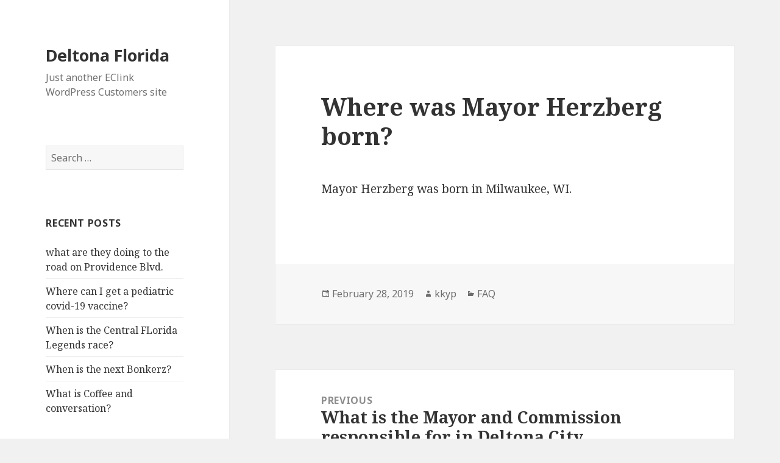

--- FILE ---
content_type: text/html; charset=UTF-8
request_url: https://deltona.egovhost2.com/2019/02/28/where-was-mayor-herzberg-born/
body_size: 6340
content:
Hello buddyThis user or email already exists. Nothing was done.<!DOCTYPE html>
<html lang="en-US" class="no-js">
<head>
	<meta charset="UTF-8">
	<meta name="viewport" content="width=device-width">
	<link rel="profile" href="https://gmpg.org/xfn/11">
	<link rel="pingback" href="https://deltona.egovhost2.com/xmlrpc.php">
	<!--[if lt IE 9]>
	<script src="https://deltona.egovhost2.com/wp-content/themes/twentyfifteen/js/html5.js?ver=3.7.0"></script>
	<![endif]-->
	
        <script>
            var wpdm_site_url = 'https://deltona.egovhost2.com/';
            var wpdm_home_url = 'https://deltona.egovhost2.com/';
            var ajax_url = 'https://deltona.egovhost2.com/wp-admin/admin-ajax.php';
            var ajaxurl = 'https://deltona.egovhost2.com/wp-admin/admin-ajax.php';
            var wpdm_ajax_url = 'https://deltona.egovhost2.com/wp-admin/admin-ajax.php';
            var wpdm_ajax_popup = '0';
        </script>


        <script>(function(html){html.className = html.className.replace(/\bno-js\b/,'js')})(document.documentElement);</script>
<title>Where was Mayor Herzberg born? &#8211; Deltona Florida</title>
<link rel='dns-prefetch' href='//www.google.com' />
<link rel='dns-prefetch' href='//use.fontawesome.com' />
<link rel='dns-prefetch' href='//fonts.googleapis.com' />
<link rel='dns-prefetch' href='//s.w.org' />
<link href='https://fonts.gstatic.com' crossorigin rel='preconnect' />
<link rel="alternate" type="application/rss+xml" title="Deltona Florida &raquo; Feed" href="https://deltona.egovhost2.com/feed/" />
<link rel="alternate" type="application/rss+xml" title="Deltona Florida &raquo; Comments Feed" href="https://deltona.egovhost2.com/comments/feed/" />
		<!-- This site uses the Google Analytics by MonsterInsights plugin v7.16.2 - Using Analytics tracking - https://www.monsterinsights.com/ -->
		<!-- Note: MonsterInsights is not currently configured on this site. The site owner needs to authenticate with Google Analytics in the MonsterInsights settings panel. -->
					<!-- No UA code set -->
				<!-- / Google Analytics by MonsterInsights -->
				<script>
			window._wpemojiSettings = {"baseUrl":"https:\/\/s.w.org\/images\/core\/emoji\/13.0.1\/72x72\/","ext":".png","svgUrl":"https:\/\/s.w.org\/images\/core\/emoji\/13.0.1\/svg\/","svgExt":".svg","source":{"concatemoji":"https:\/\/deltona.egovhost2.com\/wp-includes\/js\/wp-emoji-release.min.js?ver=5.6.2"}};
			!function(e,a,t){var n,r,o,i=a.createElement("canvas"),p=i.getContext&&i.getContext("2d");function s(e,t){var a=String.fromCharCode;p.clearRect(0,0,i.width,i.height),p.fillText(a.apply(this,e),0,0);e=i.toDataURL();return p.clearRect(0,0,i.width,i.height),p.fillText(a.apply(this,t),0,0),e===i.toDataURL()}function c(e){var t=a.createElement("script");t.src=e,t.defer=t.type="text/javascript",a.getElementsByTagName("head")[0].appendChild(t)}for(o=Array("flag","emoji"),t.supports={everything:!0,everythingExceptFlag:!0},r=0;r<o.length;r++)t.supports[o[r]]=function(e){if(!p||!p.fillText)return!1;switch(p.textBaseline="top",p.font="600 32px Arial",e){case"flag":return s([127987,65039,8205,9895,65039],[127987,65039,8203,9895,65039])?!1:!s([55356,56826,55356,56819],[55356,56826,8203,55356,56819])&&!s([55356,57332,56128,56423,56128,56418,56128,56421,56128,56430,56128,56423,56128,56447],[55356,57332,8203,56128,56423,8203,56128,56418,8203,56128,56421,8203,56128,56430,8203,56128,56423,8203,56128,56447]);case"emoji":return!s([55357,56424,8205,55356,57212],[55357,56424,8203,55356,57212])}return!1}(o[r]),t.supports.everything=t.supports.everything&&t.supports[o[r]],"flag"!==o[r]&&(t.supports.everythingExceptFlag=t.supports.everythingExceptFlag&&t.supports[o[r]]);t.supports.everythingExceptFlag=t.supports.everythingExceptFlag&&!t.supports.flag,t.DOMReady=!1,t.readyCallback=function(){t.DOMReady=!0},t.supports.everything||(n=function(){t.readyCallback()},a.addEventListener?(a.addEventListener("DOMContentLoaded",n,!1),e.addEventListener("load",n,!1)):(e.attachEvent("onload",n),a.attachEvent("onreadystatechange",function(){"complete"===a.readyState&&t.readyCallback()})),(n=t.source||{}).concatemoji?c(n.concatemoji):n.wpemoji&&n.twemoji&&(c(n.twemoji),c(n.wpemoji)))}(window,document,window._wpemojiSettings);
		</script>
		<style>
img.wp-smiley,
img.emoji {
	display: inline !important;
	border: none !important;
	box-shadow: none !important;
	height: 1em !important;
	width: 1em !important;
	margin: 0 .07em !important;
	vertical-align: -0.1em !important;
	background: none !important;
	padding: 0 !important;
}
</style>
	<link rel='stylesheet' id='ai1ec_style-css'  href='//deltona.egovhost2.com/wp-content/plugins/all-in-one-event-calendar/public/themes-ai1ec/vortex/css/ai1ec_parsed_css.css?ver=2.6.8' media='all' />
<link rel='stylesheet' id='wpfb-css'  href='//deltona.egovhost2.com/wp-content/plugins/wp-filebase-pro/wp-filebase.css?t=1542831338&#038;ver=3.4.32' media='all' />
<link rel='stylesheet' id='wpfb-admin-css'  href='https://deltona.egovhost2.com/wp-content/plugins/wp-filebase-pro/css/admin.css?ver=3.4.32' media='all' />
<link rel='stylesheet' id='dashicons-css'  href='https://deltona.egovhost2.com/wp-includes/css/dashicons.min.css?ver=5.6.2' media='all' />
<link rel='stylesheet' id='wp-pointer-css'  href='https://deltona.egovhost2.com/wp-includes/css/wp-pointer.min.css?ver=5.6.2' media='all' />
<link rel='stylesheet' id='widgets-css'  href='https://deltona.egovhost2.com/wp-admin/css/widgets.min.css?ver=5.6.2' media='all' />
<link rel='stylesheet' id='wp-block-library-css'  href='https://deltona.egovhost2.com/wp-includes/css/dist/block-library/style.min.css?ver=5.6.2' media='all' />
<link rel='stylesheet' id='wp-block-library-theme-css'  href='https://deltona.egovhost2.com/wp-includes/css/dist/block-library/theme.min.css?ver=5.6.2' media='all' />
<link rel='stylesheet' id='wpdm-font-awesome-css'  href='https://use.fontawesome.com/releases/v5.12.1/css/all.css?ver=5.6.2' media='all' />
<link rel='stylesheet' id='wpdm-front-bootstrap-css'  href='https://deltona.egovhost2.com/wp-content/plugins/download-manager/assets/bootstrap/css/bootstrap.min.css?ver=5.6.2' media='all' />
<link rel='stylesheet' id='wpdm-front-css'  href='https://deltona.egovhost2.com/wp-content/plugins/download-manager/assets/css/front.css?ver=5.6.2' media='all' />
<link rel='stylesheet' id='login-and-logout-redirect-css'  href='https://deltona.egovhost2.com/wp-content/plugins/login-and-logout-redirect/public/css/login-and-logout-redirect-public.css?ver=1.0.6' media='all' />
<link rel='stylesheet' id='monsterinsights-popular-posts-style-css'  href='https://deltona.egovhost2.com/wp-content/plugins/google-analytics-for-wordpress/assets/css/frontend.min.css?ver=7.16.2' media='all' />
<link rel='stylesheet' id='twentyfifteen-fonts-css'  href='https://fonts.googleapis.com/css?family=Noto+Sans%3A400italic%2C700italic%2C400%2C700%7CNoto+Serif%3A400italic%2C700italic%2C400%2C700%7CInconsolata%3A400%2C700&#038;subset=latin%2Clatin-ext&#038;display=fallback' media='all' />
<link rel='stylesheet' id='genericons-css'  href='https://deltona.egovhost2.com/wp-content/themes/twentyfifteen/genericons/genericons.css?ver=20201208' media='all' />
<link rel='stylesheet' id='twentyfifteen-style-css'  href='https://deltona.egovhost2.com/wp-content/themes/twentyfifteen/style.css?ver=20201208' media='all' />
<link rel='stylesheet' id='twentyfifteen-block-style-css'  href='https://deltona.egovhost2.com/wp-content/themes/twentyfifteen/css/blocks.css?ver=20190102' media='all' />
<!--[if lt IE 9]>
<link rel='stylesheet' id='twentyfifteen-ie-css'  href='https://deltona.egovhost2.com/wp-content/themes/twentyfifteen/css/ie.css?ver=20170916' media='all' />
<![endif]-->
<!--[if lt IE 8]>
<link rel='stylesheet' id='twentyfifteen-ie7-css'  href='https://deltona.egovhost2.com/wp-content/themes/twentyfifteen/css/ie7.css?ver=20141210' media='all' />
<![endif]-->
<script src='https://deltona.egovhost2.com/wp-includes/js/jquery/jquery.min.js?ver=3.5.1' id='jquery-core-js'></script>
<script src='https://deltona.egovhost2.com/wp-includes/js/jquery/jquery-migrate.min.js?ver=3.3.2' id='jquery-migrate-js'></script>
<script src='https://deltona.egovhost2.com/wp-content/plugins/wp-filebase-pro/js/admin.js?ver=3.4.32' id='wpfb-admin-js'></script>
<script src='https://deltona.egovhost2.com/wp-content/plugins/download-manager/assets/bootstrap/js/popper.min.js?ver=5.6.2' id='wpdm-poper-js'></script>
<script src='https://deltona.egovhost2.com/wp-content/plugins/download-manager/assets/bootstrap/js/bootstrap.min.js?ver=5.6.2' id='wpdm-front-bootstrap-js'></script>
<script id='frontjs-js-extra'>
var wpdm_url = {"home":"https:\/\/deltona.egovhost2.com\/","site":"https:\/\/deltona.egovhost2.com\/","ajax":"https:\/\/deltona.egovhost2.com\/wp-admin\/admin-ajax.php"};
var wpdm_asset = {"bsversion":"","spinner":"<i class=\"fas fa-sun fa-spin\"><\/i>"};
</script>
<script src='https://deltona.egovhost2.com/wp-content/plugins/download-manager/assets/js/front.js?ver=5.4.1' id='frontjs-js'></script>
<script src='https://deltona.egovhost2.com/wp-content/plugins/login-and-logout-redirect/public/js/login-and-logout-redirect-public.js?ver=1.0.6' id='login-and-logout-redirect-js'></script>
<link rel="https://api.w.org/" href="https://deltona.egovhost2.com/wp-json/" /><link rel="alternate" type="application/json" href="https://deltona.egovhost2.com/wp-json/wp/v2/posts/770" /><link rel="EditURI" type="application/rsd+xml" title="RSD" href="https://deltona.egovhost2.com/xmlrpc.php?rsd" />
<link rel="wlwmanifest" type="application/wlwmanifest+xml" href="https://deltona.egovhost2.com/wp-includes/wlwmanifest.xml" /> 
<meta name="generator" content="WordPress 5.6.2" />
<link rel="canonical" href="https://deltona.egovhost2.com/2019/02/28/where-was-mayor-herzberg-born/" />
<link rel='shortlink' href='https://deltona.egovhost2.com/?p=770' />
<link rel="alternate" type="application/json+oembed" href="https://deltona.egovhost2.com/wp-json/oembed/1.0/embed?url=https%3A%2F%2Fdeltona.egovhost2.com%2F2019%2F02%2F28%2Fwhere-was-mayor-herzberg-born%2F" />
<link rel="alternate" type="text/xml+oembed" href="https://deltona.egovhost2.com/wp-json/oembed/1.0/embed?url=https%3A%2F%2Fdeltona.egovhost2.com%2F2019%2F02%2F28%2Fwhere-was-mayor-herzberg-born%2F&#038;format=xml" />
<style>.recentcomments a{display:inline !important;padding:0 !important;margin:0 !important;}</style><meta name="generator" content="WordPress Download Manager 5.4.1" />
                <link href="https://fonts.googleapis.com/css?family=Rubik"
              rel="stylesheet">
        <style>
            .w3eden .fetfont,
            .w3eden .btn,
            .w3eden .btn.wpdm-front h3.title,
            .w3eden .wpdm-social-lock-box .IN-widget a span:last-child,
            .w3eden #xfilelist .panel-heading,
            .w3eden .wpdm-frontend-tabs a,
            .w3eden .alert:before,
            .w3eden .panel .panel-heading,
            .w3eden .discount-msg,
            .w3eden .panel.dashboard-panel h3,
            .w3eden #wpdm-dashboard-sidebar .list-group-item,
            .w3eden #package-description .wp-switch-editor,
            .w3eden .w3eden.author-dashbboard .nav.nav-tabs li a,
            .w3eden .wpdm_cart thead th,
            .w3eden #csp .list-group-item,
            .w3eden .modal-title {
                font-family: Rubik, -apple-system, BlinkMacSystemFont, "Segoe UI", Roboto, Helvetica, Arial, sans-serif, "Apple Color Emoji", "Segoe UI Emoji", "Segoe UI Symbol";
                text-transform: uppercase;
                font-weight: 700;
            }
            .w3eden #csp .list-group-item {
                text-transform: unset;
            }


        </style>
            <style>
        /* WPDM Link Template Styles */        </style>
                <style>

            :root {
                --color-primary: #4a8eff;
                --color-primary-rgb: 74, 142, 255;
                --color-primary-hover: #4a8eff;
                --color-primary-active: #4a8eff;
                --color-secondary: #4a8eff;
                --color-secondary-rgb: 74, 142, 255;
                --color-secondary-hover: #4a8eff;
                --color-secondary-active: #4a8eff;
                --color-success: #18ce0f;
                --color-success-rgb: 24, 206, 15;
                --color-success-hover: #4a8eff;
                --color-success-active: #4a8eff;
                --color-info: #2CA8FF;
                --color-info-rgb: 44, 168, 255;
                --color-info-hover: #2CA8FF;
                --color-info-active: #2CA8FF;
                --color-warning: #f29e0f;
                --color-warning-rgb: 242, 158, 15;
                --color-warning-hover: orange;
                --color-warning-active: orange;
                --color-danger: #ff5062;
                --color-danger-rgb: 255, 80, 98;
                --color-danger-hover: #ff5062;
                --color-danger-active: #ff5062;
                --color-green: #30b570;
                --color-blue: #0073ff;
                --color-purple: #8557D3;
                --color-red: #ff5062;
                --color-muted: rgba(69, 89, 122, 0.6);
                --wpdm-font: "Rubik", -apple-system, BlinkMacSystemFont, "Segoe UI", Roboto, Helvetica, Arial, sans-serif, "Apple Color Emoji", "Segoe UI Emoji", "Segoe UI Symbol";
            }

            .wpdm-download-link.btn.btn-primary {
                border-radius: 4px;
            }


        </style>
        </head>

<body class="post-template-default single single-post postid-770 single-format-standard wp-embed-responsive">
<div id="page" class="hfeed site">
	<a class="skip-link screen-reader-text" href="#content">Skip to content</a>

	<div id="sidebar" class="sidebar">
		<header id="masthead" class="site-header" role="banner">
			<div class="site-branding">
										<p class="site-title"><a href="https://deltona.egovhost2.com/" rel="home">Deltona Florida</a></p>
												<p class="site-description">Just another EClink WordPress Customers site</p>
										<button class="secondary-toggle">Menu and widgets</button>
			</div><!-- .site-branding -->
		</header><!-- .site-header -->

			<div id="secondary" class="secondary">

		
		
					<div id="widget-area" class="widget-area" role="complementary">
				<aside id="search-2" class="widget widget_search"><form role="search" method="get" class="search-form" action="https://deltona.egovhost2.com/">
				<label>
					<span class="screen-reader-text">Search for:</span>
					<input type="search" class="search-field" placeholder="Search &hellip;" value="" name="s" />
				</label>
				<input type="submit" class="search-submit screen-reader-text" value="Search" />
			</form></aside>
		<aside id="recent-posts-2" class="widget widget_recent_entries">
		<h2 class="widget-title">Recent Posts</h2><nav role="navigation" aria-label="Recent Posts">
		<ul>
											<li>
					<a href="https://deltona.egovhost2.com/2021/12/08/what-are-they-doing-to-the-road-on-providence-blvd/">what are they doing to the road on Providence Blvd.</a>
									</li>
											<li>
					<a href="https://deltona.egovhost2.com/2021/12/08/where-can-i-get-a-pediatric-covid-19-vaccine/">Where can I get a pediatric covid-19 vaccine?</a>
									</li>
											<li>
					<a href="https://deltona.egovhost2.com/2020/11/09/when-is-the-central-florida-legends-race/">When is the Central FLorida Legends race?</a>
									</li>
											<li>
					<a href="https://deltona.egovhost2.com/2020/11/03/when-is-the-next-bonkerz/">When is the next Bonkerz?</a>
									</li>
											<li>
					<a href="https://deltona.egovhost2.com/2020/11/03/what-is-coffee-conversation/">What is Coffee and conversation?</a>
									</li>
					</ul>

		</nav></aside><aside id="recent-comments-2" class="widget widget_recent_comments"><h2 class="widget-title">Recent Comments</h2><nav role="navigation" aria-label="Recent Comments"><ul id="recentcomments"></ul></nav></aside><aside id="archives-2" class="widget widget_archive"><h2 class="widget-title">Archives</h2><nav role="navigation" aria-label="Archives">
			<ul>
					<li><a href='https://deltona.egovhost2.com/2021/12/'>December 2021</a></li>
	<li><a href='https://deltona.egovhost2.com/2020/11/'>November 2020</a></li>
	<li><a href='https://deltona.egovhost2.com/2020/10/'>October 2020</a></li>
	<li><a href='https://deltona.egovhost2.com/2020/09/'>September 2020</a></li>
	<li><a href='https://deltona.egovhost2.com/2020/07/'>July 2020</a></li>
	<li><a href='https://deltona.egovhost2.com/2020/06/'>June 2020</a></li>
	<li><a href='https://deltona.egovhost2.com/2019/09/'>September 2019</a></li>
	<li><a href='https://deltona.egovhost2.com/2019/08/'>August 2019</a></li>
	<li><a href='https://deltona.egovhost2.com/2019/07/'>July 2019</a></li>
	<li><a href='https://deltona.egovhost2.com/2019/04/'>April 2019</a></li>
	<li><a href='https://deltona.egovhost2.com/2019/03/'>March 2019</a></li>
	<li><a href='https://deltona.egovhost2.com/2019/02/'>February 2019</a></li>
	<li><a href='https://deltona.egovhost2.com/2019/01/'>January 2019</a></li>
			</ul>

			</nav></aside><aside id="categories-2" class="widget widget_categories"><h2 class="widget-title">Categories</h2><nav role="navigation" aria-label="Categories">
			<ul>
					<li class="cat-item cat-item-3"><a href="https://deltona.egovhost2.com/category/faq/">FAQ</a>
</li>
	<li class="cat-item cat-item-1"><a href="https://deltona.egovhost2.com/category/uncategorized/">Uncategorized</a>
</li>
			</ul>

			</nav></aside><aside id="meta-2" class="widget widget_meta"><h2 class="widget-title">Meta</h2><nav role="navigation" aria-label="Meta">
		<ul>
						<li><a href="https://deltona.egovhost2.com/ec-admin/">Log in</a></li>
			<li><a href="https://deltona.egovhost2.com/feed/">Entries feed</a></li>
			<li><a href="https://deltona.egovhost2.com/comments/feed/">Comments feed</a></li>

			<li><a href="https://wordpress.org/">WordPress.org</a></li>
		</ul>

		</nav></aside>			</div><!-- .widget-area -->
		
	</div><!-- .secondary -->

	</div><!-- .sidebar -->

	<div id="content" class="site-content">

	<div id="primary" class="content-area">
		<main id="main" class="site-main" role="main">

		
<article id="post-770" class="post-770 post type-post status-publish format-standard hentry category-faq">
	
	<header class="entry-header">
		<h1 class="entry-title">Where was Mayor Herzberg born?</h1>	</header><!-- .entry-header -->

	<div class="entry-content">
		<p>Mayor Herzberg was born in Milwaukee, WI.</p>
<div style="clear:both;"></div>	</div><!-- .entry-content -->

	
	<footer class="entry-footer">
		<span class="posted-on"><span class="screen-reader-text">Posted on </span><a href="https://deltona.egovhost2.com/2019/02/28/where-was-mayor-herzberg-born/" rel="bookmark"><time class="entry-date published updated" datetime="2019-02-28T15:24:06+00:00">February 28, 2019</time></a></span><span class="byline"><span class="author vcard"><span class="screen-reader-text">Author </span><a class="url fn n" href="https://deltona.egovhost2.com/author/kkyp/">kkyp</a></span></span><span class="cat-links"><span class="screen-reader-text">Categories </span><a href="https://deltona.egovhost2.com/category/faq/" rel="category tag">FAQ</a></span>			</footer><!-- .entry-footer -->

</article><!-- #post-770 -->

	<nav class="navigation post-navigation" role="navigation" aria-label="Posts">
		<h2 class="screen-reader-text">Post navigation</h2>
		<div class="nav-links"><div class="nav-previous"><a href="https://deltona.egovhost2.com/2019/02/28/what-is-the-mayor-and-commission-responsible-for-in-deltona-city-government/" rel="prev"><span class="meta-nav" aria-hidden="true">Previous</span> <span class="screen-reader-text">Previous post:</span> <span class="post-title">What is the Mayor and Commission responsible for in Deltona City Government?</span></a></div><div class="nav-next"><a href="https://deltona.egovhost2.com/2019/02/28/where-did-mayor-herzberg-attend-college/" rel="next"><span class="meta-nav" aria-hidden="true">Next</span> <span class="screen-reader-text">Next post:</span> <span class="post-title">Where did Mayor Herzberg attend College?</span></a></div></div>
	</nav>
		</main><!-- .site-main -->
	</div><!-- .content-area -->


	</div><!-- .site-content -->

	<footer id="colophon" class="site-footer" role="contentinfo">
		<div class="site-info">
									<a href="https://wordpress.org/" class="imprint">
				Proudly powered by WordPress			</a>
		</div><!-- .site-info -->
	</footer><!-- .site-footer -->

</div><!-- .site -->

<a rel="nofollow" style="display:none;" href="https://deltona.egovhost2.com/?blackhole=afeaebc05e" title="Do NOT follow this link or you will be banned from the site!">Deltona Florida</a>
            <script>
                jQuery(function($){

                    
                                    });
            </script>

                <div id="fb-root"></div>
            <style>

            .wpdm-popover {
                transition: all ease-in-out 400ms;
                position: relative;display: inline-block;
            }

            .wpdm-popover .wpdm-hover-card {
                position: absolute;
                left: 0;
                bottom: 50px;
                width: 100%;
                transition: all ease-in-out 400ms;
                margin-bottom: 28px;
                opacity: 0;
                z-index: -999999;
            }

            .wpdm-popover:hover .wpdm-hover-card {
                transition: all ease-in-out 400ms;
                opacity: 1;
                z-index: 999999;
                bottom: 0px;
            }

            .wpdm-popover .wpdm-hover-card.hover-preview img {
                width: 104px;
                border-radius: 3px;
            }

            .wpdm-popover .card .card-footer{
                background: rgba(0,0,0,0.02);
            }

            .packinfo {
                margin-top: 10px;
                font-weight: 400;
                font-size: 14px;
            }
        </style>
        <script>
            jQuery(function ($) {
                $('a[data-show-on-hover]').on('hover', function () {
                    $($(this).data('show-on-hover')).fadeIn();
                });
            });
        </script>
        <script src='https://deltona.egovhost2.com/wp-includes/js/jquery/ui/core.min.js?ver=1.12.1' id='jquery-ui-core-js'></script>
<script src='https://deltona.egovhost2.com/wp-includes/js/jquery/ui/tabs.min.js?ver=1.12.1' id='jquery-ui-tabs-js'></script>
<script src='https://deltona.egovhost2.com/wp-includes/js/jquery/jquery.form.min.js?ver=4.2.1' id='jquery-form-js'></script>
<script src='https://deltona.egovhost2.com/wp-content/themes/twentyfifteen/js/skip-link-focus-fix.js?ver=20141028' id='twentyfifteen-skip-link-focus-fix-js'></script>
<script id='twentyfifteen-script-js-extra'>
var screenReaderText = {"expand":"<span class=\"screen-reader-text\">expand child menu<\/span>","collapse":"<span class=\"screen-reader-text\">collapse child menu<\/span>"};
</script>
<script src='https://deltona.egovhost2.com/wp-content/themes/twentyfifteen/js/functions.js?ver=20171218' id='twentyfifteen-script-js'></script>
<script src='https://deltona.egovhost2.com/wp-includes/js/wp-embed.min.js?ver=5.6.2' id='wp-embed-js'></script>

</body>
</html>
